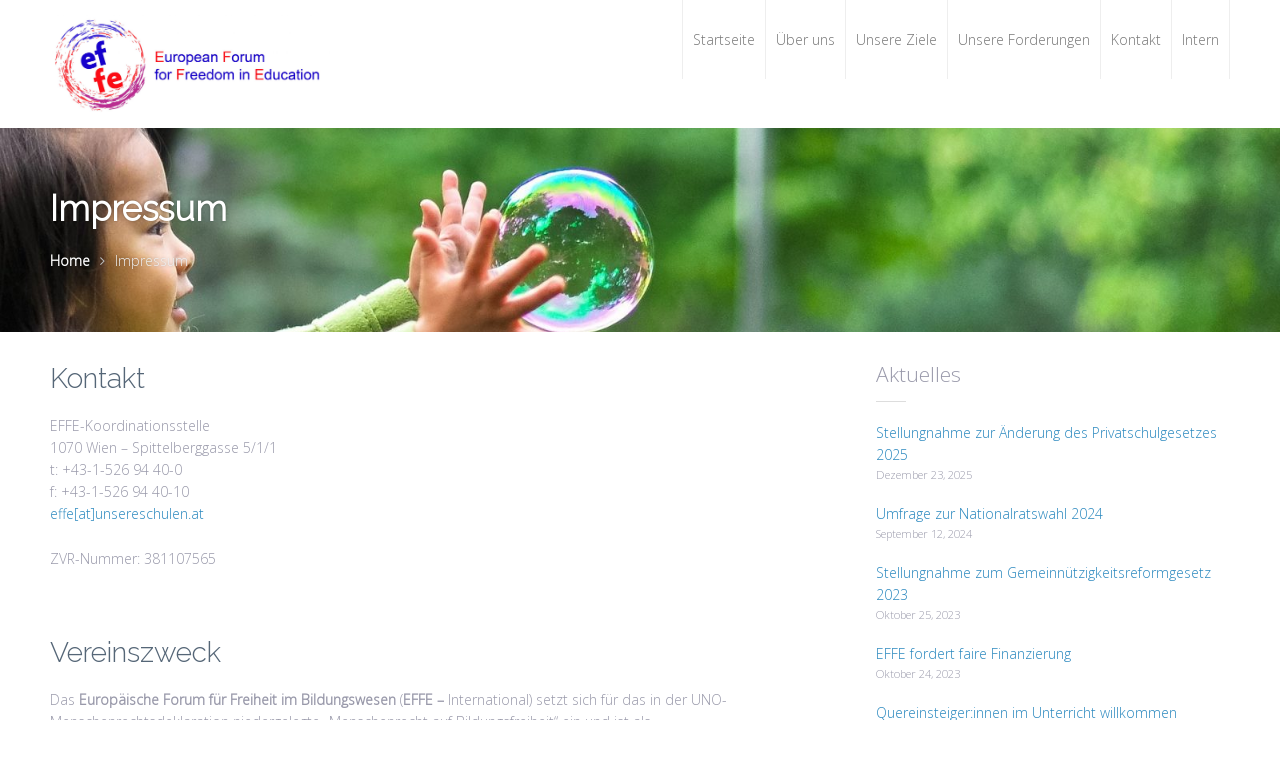

--- FILE ---
content_type: text/html; charset=UTF-8
request_url: http://effe.at/impressum/
body_size: 44153
content:
<!DOCTYPE html>
<html lang="de">
<head>
    <title>Impressum &#8211; EFFE</title>
<meta name='robots' content='max-image-preview:large' />
<link rel="alternate" type="application/rss+xml" title="EFFE &raquo; Feed" href="http://effe.at/feed/" />
<link rel="alternate" type="application/rss+xml" title="EFFE &raquo; Kommentar-Feed" href="http://effe.at/comments/feed/" />
<script type="text/javascript">
window._wpemojiSettings = {"baseUrl":"https:\/\/s.w.org\/images\/core\/emoji\/14.0.0\/72x72\/","ext":".png","svgUrl":"https:\/\/s.w.org\/images\/core\/emoji\/14.0.0\/svg\/","svgExt":".svg","source":{"concatemoji":"http:\/\/effe.at\/wp-includes\/js\/wp-emoji-release.min.js?ver=6.2.6"}};
/*! This file is auto-generated */
!function(e,a,t){var n,r,o,i=a.createElement("canvas"),p=i.getContext&&i.getContext("2d");function s(e,t){p.clearRect(0,0,i.width,i.height),p.fillText(e,0,0);e=i.toDataURL();return p.clearRect(0,0,i.width,i.height),p.fillText(t,0,0),e===i.toDataURL()}function c(e){var t=a.createElement("script");t.src=e,t.defer=t.type="text/javascript",a.getElementsByTagName("head")[0].appendChild(t)}for(o=Array("flag","emoji"),t.supports={everything:!0,everythingExceptFlag:!0},r=0;r<o.length;r++)t.supports[o[r]]=function(e){if(p&&p.fillText)switch(p.textBaseline="top",p.font="600 32px Arial",e){case"flag":return s("\ud83c\udff3\ufe0f\u200d\u26a7\ufe0f","\ud83c\udff3\ufe0f\u200b\u26a7\ufe0f")?!1:!s("\ud83c\uddfa\ud83c\uddf3","\ud83c\uddfa\u200b\ud83c\uddf3")&&!s("\ud83c\udff4\udb40\udc67\udb40\udc62\udb40\udc65\udb40\udc6e\udb40\udc67\udb40\udc7f","\ud83c\udff4\u200b\udb40\udc67\u200b\udb40\udc62\u200b\udb40\udc65\u200b\udb40\udc6e\u200b\udb40\udc67\u200b\udb40\udc7f");case"emoji":return!s("\ud83e\udef1\ud83c\udffb\u200d\ud83e\udef2\ud83c\udfff","\ud83e\udef1\ud83c\udffb\u200b\ud83e\udef2\ud83c\udfff")}return!1}(o[r]),t.supports.everything=t.supports.everything&&t.supports[o[r]],"flag"!==o[r]&&(t.supports.everythingExceptFlag=t.supports.everythingExceptFlag&&t.supports[o[r]]);t.supports.everythingExceptFlag=t.supports.everythingExceptFlag&&!t.supports.flag,t.DOMReady=!1,t.readyCallback=function(){t.DOMReady=!0},t.supports.everything||(n=function(){t.readyCallback()},a.addEventListener?(a.addEventListener("DOMContentLoaded",n,!1),e.addEventListener("load",n,!1)):(e.attachEvent("onload",n),a.attachEvent("onreadystatechange",function(){"complete"===a.readyState&&t.readyCallback()})),(e=t.source||{}).concatemoji?c(e.concatemoji):e.wpemoji&&e.twemoji&&(c(e.twemoji),c(e.wpemoji)))}(window,document,window._wpemojiSettings);
</script>
<style type="text/css">
img.wp-smiley,
img.emoji {
	display: inline !important;
	border: none !important;
	box-shadow: none !important;
	height: 1em !important;
	width: 1em !important;
	margin: 0 0.07em !important;
	vertical-align: -0.1em !important;
	background: none !important;
	padding: 0 !important;
}
</style>
	<link rel='stylesheet' id='wp-block-library-css' href='http://effe.at/wp-includes/css/dist/block-library/style.min.css?ver=6.2.6' type='text/css' media='all' />
<link rel='stylesheet' id='classic-theme-styles-css' href='http://effe.at/wp-includes/css/classic-themes.min.css?ver=6.2.6' type='text/css' media='all' />
<style id='global-styles-inline-css' type='text/css'>
body{--wp--preset--color--black: #000000;--wp--preset--color--cyan-bluish-gray: #abb8c3;--wp--preset--color--white: #ffffff;--wp--preset--color--pale-pink: #f78da7;--wp--preset--color--vivid-red: #cf2e2e;--wp--preset--color--luminous-vivid-orange: #ff6900;--wp--preset--color--luminous-vivid-amber: #fcb900;--wp--preset--color--light-green-cyan: #7bdcb5;--wp--preset--color--vivid-green-cyan: #00d084;--wp--preset--color--pale-cyan-blue: #8ed1fc;--wp--preset--color--vivid-cyan-blue: #0693e3;--wp--preset--color--vivid-purple: #9b51e0;--wp--preset--gradient--vivid-cyan-blue-to-vivid-purple: linear-gradient(135deg,rgba(6,147,227,1) 0%,rgb(155,81,224) 100%);--wp--preset--gradient--light-green-cyan-to-vivid-green-cyan: linear-gradient(135deg,rgb(122,220,180) 0%,rgb(0,208,130) 100%);--wp--preset--gradient--luminous-vivid-amber-to-luminous-vivid-orange: linear-gradient(135deg,rgba(252,185,0,1) 0%,rgba(255,105,0,1) 100%);--wp--preset--gradient--luminous-vivid-orange-to-vivid-red: linear-gradient(135deg,rgba(255,105,0,1) 0%,rgb(207,46,46) 100%);--wp--preset--gradient--very-light-gray-to-cyan-bluish-gray: linear-gradient(135deg,rgb(238,238,238) 0%,rgb(169,184,195) 100%);--wp--preset--gradient--cool-to-warm-spectrum: linear-gradient(135deg,rgb(74,234,220) 0%,rgb(151,120,209) 20%,rgb(207,42,186) 40%,rgb(238,44,130) 60%,rgb(251,105,98) 80%,rgb(254,248,76) 100%);--wp--preset--gradient--blush-light-purple: linear-gradient(135deg,rgb(255,206,236) 0%,rgb(152,150,240) 100%);--wp--preset--gradient--blush-bordeaux: linear-gradient(135deg,rgb(254,205,165) 0%,rgb(254,45,45) 50%,rgb(107,0,62) 100%);--wp--preset--gradient--luminous-dusk: linear-gradient(135deg,rgb(255,203,112) 0%,rgb(199,81,192) 50%,rgb(65,88,208) 100%);--wp--preset--gradient--pale-ocean: linear-gradient(135deg,rgb(255,245,203) 0%,rgb(182,227,212) 50%,rgb(51,167,181) 100%);--wp--preset--gradient--electric-grass: linear-gradient(135deg,rgb(202,248,128) 0%,rgb(113,206,126) 100%);--wp--preset--gradient--midnight: linear-gradient(135deg,rgb(2,3,129) 0%,rgb(40,116,252) 100%);--wp--preset--duotone--dark-grayscale: url('#wp-duotone-dark-grayscale');--wp--preset--duotone--grayscale: url('#wp-duotone-grayscale');--wp--preset--duotone--purple-yellow: url('#wp-duotone-purple-yellow');--wp--preset--duotone--blue-red: url('#wp-duotone-blue-red');--wp--preset--duotone--midnight: url('#wp-duotone-midnight');--wp--preset--duotone--magenta-yellow: url('#wp-duotone-magenta-yellow');--wp--preset--duotone--purple-green: url('#wp-duotone-purple-green');--wp--preset--duotone--blue-orange: url('#wp-duotone-blue-orange');--wp--preset--font-size--small: 13px;--wp--preset--font-size--medium: 20px;--wp--preset--font-size--large: 36px;--wp--preset--font-size--x-large: 42px;--wp--preset--spacing--20: 0.44rem;--wp--preset--spacing--30: 0.67rem;--wp--preset--spacing--40: 1rem;--wp--preset--spacing--50: 1.5rem;--wp--preset--spacing--60: 2.25rem;--wp--preset--spacing--70: 3.38rem;--wp--preset--spacing--80: 5.06rem;--wp--preset--shadow--natural: 6px 6px 9px rgba(0, 0, 0, 0.2);--wp--preset--shadow--deep: 12px 12px 50px rgba(0, 0, 0, 0.4);--wp--preset--shadow--sharp: 6px 6px 0px rgba(0, 0, 0, 0.2);--wp--preset--shadow--outlined: 6px 6px 0px -3px rgba(255, 255, 255, 1), 6px 6px rgba(0, 0, 0, 1);--wp--preset--shadow--crisp: 6px 6px 0px rgba(0, 0, 0, 1);}:where(.is-layout-flex){gap: 0.5em;}body .is-layout-flow > .alignleft{float: left;margin-inline-start: 0;margin-inline-end: 2em;}body .is-layout-flow > .alignright{float: right;margin-inline-start: 2em;margin-inline-end: 0;}body .is-layout-flow > .aligncenter{margin-left: auto !important;margin-right: auto !important;}body .is-layout-constrained > .alignleft{float: left;margin-inline-start: 0;margin-inline-end: 2em;}body .is-layout-constrained > .alignright{float: right;margin-inline-start: 2em;margin-inline-end: 0;}body .is-layout-constrained > .aligncenter{margin-left: auto !important;margin-right: auto !important;}body .is-layout-constrained > :where(:not(.alignleft):not(.alignright):not(.alignfull)){max-width: var(--wp--style--global--content-size);margin-left: auto !important;margin-right: auto !important;}body .is-layout-constrained > .alignwide{max-width: var(--wp--style--global--wide-size);}body .is-layout-flex{display: flex;}body .is-layout-flex{flex-wrap: wrap;align-items: center;}body .is-layout-flex > *{margin: 0;}:where(.wp-block-columns.is-layout-flex){gap: 2em;}.has-black-color{color: var(--wp--preset--color--black) !important;}.has-cyan-bluish-gray-color{color: var(--wp--preset--color--cyan-bluish-gray) !important;}.has-white-color{color: var(--wp--preset--color--white) !important;}.has-pale-pink-color{color: var(--wp--preset--color--pale-pink) !important;}.has-vivid-red-color{color: var(--wp--preset--color--vivid-red) !important;}.has-luminous-vivid-orange-color{color: var(--wp--preset--color--luminous-vivid-orange) !important;}.has-luminous-vivid-amber-color{color: var(--wp--preset--color--luminous-vivid-amber) !important;}.has-light-green-cyan-color{color: var(--wp--preset--color--light-green-cyan) !important;}.has-vivid-green-cyan-color{color: var(--wp--preset--color--vivid-green-cyan) !important;}.has-pale-cyan-blue-color{color: var(--wp--preset--color--pale-cyan-blue) !important;}.has-vivid-cyan-blue-color{color: var(--wp--preset--color--vivid-cyan-blue) !important;}.has-vivid-purple-color{color: var(--wp--preset--color--vivid-purple) !important;}.has-black-background-color{background-color: var(--wp--preset--color--black) !important;}.has-cyan-bluish-gray-background-color{background-color: var(--wp--preset--color--cyan-bluish-gray) !important;}.has-white-background-color{background-color: var(--wp--preset--color--white) !important;}.has-pale-pink-background-color{background-color: var(--wp--preset--color--pale-pink) !important;}.has-vivid-red-background-color{background-color: var(--wp--preset--color--vivid-red) !important;}.has-luminous-vivid-orange-background-color{background-color: var(--wp--preset--color--luminous-vivid-orange) !important;}.has-luminous-vivid-amber-background-color{background-color: var(--wp--preset--color--luminous-vivid-amber) !important;}.has-light-green-cyan-background-color{background-color: var(--wp--preset--color--light-green-cyan) !important;}.has-vivid-green-cyan-background-color{background-color: var(--wp--preset--color--vivid-green-cyan) !important;}.has-pale-cyan-blue-background-color{background-color: var(--wp--preset--color--pale-cyan-blue) !important;}.has-vivid-cyan-blue-background-color{background-color: var(--wp--preset--color--vivid-cyan-blue) !important;}.has-vivid-purple-background-color{background-color: var(--wp--preset--color--vivid-purple) !important;}.has-black-border-color{border-color: var(--wp--preset--color--black) !important;}.has-cyan-bluish-gray-border-color{border-color: var(--wp--preset--color--cyan-bluish-gray) !important;}.has-white-border-color{border-color: var(--wp--preset--color--white) !important;}.has-pale-pink-border-color{border-color: var(--wp--preset--color--pale-pink) !important;}.has-vivid-red-border-color{border-color: var(--wp--preset--color--vivid-red) !important;}.has-luminous-vivid-orange-border-color{border-color: var(--wp--preset--color--luminous-vivid-orange) !important;}.has-luminous-vivid-amber-border-color{border-color: var(--wp--preset--color--luminous-vivid-amber) !important;}.has-light-green-cyan-border-color{border-color: var(--wp--preset--color--light-green-cyan) !important;}.has-vivid-green-cyan-border-color{border-color: var(--wp--preset--color--vivid-green-cyan) !important;}.has-pale-cyan-blue-border-color{border-color: var(--wp--preset--color--pale-cyan-blue) !important;}.has-vivid-cyan-blue-border-color{border-color: var(--wp--preset--color--vivid-cyan-blue) !important;}.has-vivid-purple-border-color{border-color: var(--wp--preset--color--vivid-purple) !important;}.has-vivid-cyan-blue-to-vivid-purple-gradient-background{background: var(--wp--preset--gradient--vivid-cyan-blue-to-vivid-purple) !important;}.has-light-green-cyan-to-vivid-green-cyan-gradient-background{background: var(--wp--preset--gradient--light-green-cyan-to-vivid-green-cyan) !important;}.has-luminous-vivid-amber-to-luminous-vivid-orange-gradient-background{background: var(--wp--preset--gradient--luminous-vivid-amber-to-luminous-vivid-orange) !important;}.has-luminous-vivid-orange-to-vivid-red-gradient-background{background: var(--wp--preset--gradient--luminous-vivid-orange-to-vivid-red) !important;}.has-very-light-gray-to-cyan-bluish-gray-gradient-background{background: var(--wp--preset--gradient--very-light-gray-to-cyan-bluish-gray) !important;}.has-cool-to-warm-spectrum-gradient-background{background: var(--wp--preset--gradient--cool-to-warm-spectrum) !important;}.has-blush-light-purple-gradient-background{background: var(--wp--preset--gradient--blush-light-purple) !important;}.has-blush-bordeaux-gradient-background{background: var(--wp--preset--gradient--blush-bordeaux) !important;}.has-luminous-dusk-gradient-background{background: var(--wp--preset--gradient--luminous-dusk) !important;}.has-pale-ocean-gradient-background{background: var(--wp--preset--gradient--pale-ocean) !important;}.has-electric-grass-gradient-background{background: var(--wp--preset--gradient--electric-grass) !important;}.has-midnight-gradient-background{background: var(--wp--preset--gradient--midnight) !important;}.has-small-font-size{font-size: var(--wp--preset--font-size--small) !important;}.has-medium-font-size{font-size: var(--wp--preset--font-size--medium) !important;}.has-large-font-size{font-size: var(--wp--preset--font-size--large) !important;}.has-x-large-font-size{font-size: var(--wp--preset--font-size--x-large) !important;}
.wp-block-navigation a:where(:not(.wp-element-button)){color: inherit;}
:where(.wp-block-columns.is-layout-flex){gap: 2em;}
.wp-block-pullquote{font-size: 1.5em;line-height: 1.6;}
</style>
<link rel='stylesheet' id='bbp-default-css' href='http://effe.at/wp-content/plugins/bbpress/templates/default/css/bbpress.min.css?ver=2.6.13' type='text/css' media='all' />
<link rel='stylesheet' id='fontawesome-css' href='http://effe.at/wp-content/plugins/cpo-companion/assets/css/fontawesome.css?ver=6.2.6' type='text/css' media='all' />
<link rel='stylesheet' id='cpo-companion-style-css' href='http://effe.at/wp-content/plugins/cpo-companion/assets/css/style.css?ver=6.2.6' type='text/css' media='all' />
<link rel='stylesheet' id='SFSIPLUSmainCss-css' href='http://effe.at/wp-content/plugins/ultimate-social-media-plus/css/sfsi-style.css?ver=3.7.1' type='text/css' media='all' />
<link rel='stylesheet' id='cpotheme-base-css' href='http://effe.at/wp-content/themes/transcend/core/css/base.css?ver=6.2.6' type='text/css' media='all' />
<link rel='stylesheet' id='cpotheme-main-css' href='http://effe.at/wp-content/themes/transcend/style.css?ver=6.2.6' type='text/css' media='all' />
<link rel='stylesheet' id='cpotheme-fontawesome-css' href='http://effe.at/wp-content/themes/transcend/core/css/icon-fontawesome.css?ver=6.2.6' type='text/css' media='all' />
<script type='text/javascript' src='http://effe.at/wp-includes/js/jquery/jquery.min.js?ver=3.6.4' id='jquery-core-js'></script>
<script type='text/javascript' src='http://effe.at/wp-includes/js/jquery/jquery-migrate.min.js?ver=3.4.0' id='jquery-migrate-js'></script>
<script type='text/javascript' src='http://effe.at/wp-content/themes/transcend/core/scripts/html5-min.js?ver=6.2.6' id='cpotheme_html5-js'></script>
<link rel="https://api.w.org/" href="http://effe.at/wp-json/" /><link rel="alternate" type="application/json" href="http://effe.at/wp-json/wp/v2/pages/168" /><link rel="EditURI" type="application/rsd+xml" title="RSD" href="http://effe.at/xmlrpc.php?rsd" />
<link rel="wlwmanifest" type="application/wlwmanifest+xml" href="http://effe.at/wp-includes/wlwmanifest.xml" />
<meta name="generator" content="WordPress 6.2.6" />
<link rel="canonical" href="http://effe.at/impressum/" />
<link rel='shortlink' href='http://effe.at/?p=168' />
<link rel="alternate" type="application/json+oembed" href="http://effe.at/wp-json/oembed/1.0/embed?url=http%3A%2F%2Feffe.at%2Fimpressum%2F" />
<link rel="alternate" type="text/xml+oembed" href="http://effe.at/wp-json/oembed/1.0/embed?url=http%3A%2F%2Feffe.at%2Fimpressum%2F&#038;format=xml" />
	<script>
		window.addEventListener("sfsi_plus_functions_loaded", function() {
			var body = document.getElementsByTagName('body')[0];
			// console.log(body);
			body.classList.add("sfsi_plus_3.53");
		})
		// window.addEventListener('sfsi_plus_functions_loaded',function(e) {
		// 	jQuery("body").addClass("sfsi_plus_3.53")
		// });
		jQuery(document).ready(function(e) {
			jQuery("body").addClass("sfsi_plus_3.53")
		});

		function sfsi_plus_processfurther(ref) {
			var feed_id = '[base64]';
			var feedtype = 8;
			var email = jQuery(ref).find('input[name="email"]').val();
			var filter = /^(([^<>()[\]\\.,;:\s@\"]+(\.[^<>()[\]\\.,;:\s@\"]+)*)|(\".+\"))@((\[[0-9]{1,3}\.[0-9]{1,3}\.[0-9]{1,3}\.[0-9]{1,3}\])|(([a-zA-Z\-0-9]+\.)+[a-zA-Z]{2,}))$/;
			if ((email != "Enter your email") && (filter.test(email))) {
				if (feedtype == "8") {
					var url = "https://api.follow.it/subscription-form/" + feed_id + "/" + feedtype;
					window.open(url, "popupwindow", "scrollbars=yes,width=1080,height=760");
					return true;
				}
			} else {
				alert("Please enter email address");
				jQuery(ref).find('input[name="email"]').focus();
				return false;
			}
		}
	</script>
	<style>
		.sfsi_plus_subscribe_Popinner {
			width: 100% !important;
			height: auto !important;
			border: 1px solid #b5b5b5 !important;
			padding: 18px 0px !important;
			background-color: #ffffff !important;
		}

		.sfsi_plus_subscribe_Popinner form {
			margin: 0 20px !important;
		}

		.sfsi_plus_subscribe_Popinner h5 {
			font-family: Helvetica,Arial,sans-serif !important;

			font-weight: bold !important;
			color: #000000 !important;
			font-size: 16px !important;
			text-align: center !important;
			margin: 0 0 10px !important;
			padding: 0 !important;
		}

		.sfsi_plus_subscription_form_field {
			margin: 5px 0 !important;
			width: 100% !important;
			display: inline-flex;
			display: -webkit-inline-flex;
		}

		.sfsi_plus_subscription_form_field input {
			width: 100% !important;
			padding: 10px 0px !important;
		}

		.sfsi_plus_subscribe_Popinner input[type=email] {
			font-family: Helvetica,Arial,sans-serif !important;

			font-style: normal !important;
			color:  !important;
			font-size: 14px !important;
			text-align: center !important;
		}

		.sfsi_plus_subscribe_Popinner input[type=email]::-webkit-input-placeholder {
			font-family: Helvetica,Arial,sans-serif !important;

			font-style: normal !important;
			color:  !important;
			font-size: 14px !important;
			text-align: center !important;
		}

		.sfsi_plus_subscribe_Popinner input[type=email]:-moz-placeholder {
			/* Firefox 18- */
			font-family: Helvetica,Arial,sans-serif !important;

			font-style: normal !important;
			color:  !important;
			font-size: 14px !important;
			text-align: center !important;
		}

		.sfsi_plus_subscribe_Popinner input[type=email]::-moz-placeholder {
			/* Firefox 19+ */
			font-family: Helvetica,Arial,sans-serif !important;

			font-style: normal !important;
			color:  !important;
			font-size: 14px !important;
			text-align: center !important;
		}

		.sfsi_plus_subscribe_Popinner input[type=email]:-ms-input-placeholder {
			font-family: Helvetica,Arial,sans-serif !important;

			font-style: normal !important;
			color:  !important;
			font-size: 14px !important;
			text-align: center !important;
		}

		.sfsi_plus_subscribe_Popinner input[type=submit] {
			font-family: Helvetica,Arial,sans-serif !important;

			font-weight: bold !important;
			color: #000000 !important;
			font-size: 16px !important;
			text-align: center !important;
			background-color: #dedede !important;
		}
	</style>
	<meta name="follow.[base64]" content="KkzYfPThFv2Pb91ttsk7"/> <meta name="viewport" content="width=device-width, initial-scale=1"><meta name="viewport" content="width=device-width, initial-scale=1.0, maximum-scale=1.0, user-scalable=0"/>
<link rel="pingback" href="http://effe.at/xmlrpc.php"/>
<meta charset="UTF-8"/>
<link rel="icon" href="http://effe.at/wp-content/uploads/2022/08/cropped-Logo-EFFE-neu-2022-32x32.jpg" sizes="32x32" />
<link rel="icon" href="http://effe.at/wp-content/uploads/2022/08/cropped-Logo-EFFE-neu-2022-192x192.jpg" sizes="192x192" />
<link rel="apple-touch-icon" href="http://effe.at/wp-content/uploads/2022/08/cropped-Logo-EFFE-neu-2022-180x180.jpg" />
<meta name="msapplication-TileImage" content="http://effe.at/wp-content/uploads/2022/08/cropped-Logo-EFFE-neu-2022-270x270.jpg" />
		<style type="text/css" id="wp-custom-css">
			/*Menüleiste lila statt grün*/
.menu-main .current-menu-ancestor > a, .menu-main .current-menu-item > a {
    position: relative;
    background: rgba(0,0,0,0.02);
	color: #b44d6b;}
.menu-main .current-menu-ancestor > a:before, .menu-main > .current-menu-item > a:before {
    position: absolute;
    display: block;
    content: ' ';
    top: 0;
    left: 0;
    width: 100%;
    height: 4px;
	background: #be496a;}

/*Überschriften im Header fett*/
body .dark h1, body .dark h2, body .dark h3, body .dark h4, body .dark h5, body .dark h6, body .dark .heading, body .dark a:link, body .dark a:visited, body .dark a:hover, body .dark a:focus {
    color: #fff;
    font-weight: bold;
}		</style>
		</head>

<body class="page-template-default page page-id-168 sfsi_plus_actvite_theme_default  sidebar-right">
	<svg xmlns="http://www.w3.org/2000/svg" viewBox="0 0 0 0" width="0" height="0" focusable="false" role="none" style="visibility: hidden; position: absolute; left: -9999px; overflow: hidden;" ><defs><filter id="wp-duotone-dark-grayscale"><feColorMatrix color-interpolation-filters="sRGB" type="matrix" values=" .299 .587 .114 0 0 .299 .587 .114 0 0 .299 .587 .114 0 0 .299 .587 .114 0 0 " /><feComponentTransfer color-interpolation-filters="sRGB" ><feFuncR type="table" tableValues="0 0.49803921568627" /><feFuncG type="table" tableValues="0 0.49803921568627" /><feFuncB type="table" tableValues="0 0.49803921568627" /><feFuncA type="table" tableValues="1 1" /></feComponentTransfer><feComposite in2="SourceGraphic" operator="in" /></filter></defs></svg><svg xmlns="http://www.w3.org/2000/svg" viewBox="0 0 0 0" width="0" height="0" focusable="false" role="none" style="visibility: hidden; position: absolute; left: -9999px; overflow: hidden;" ><defs><filter id="wp-duotone-grayscale"><feColorMatrix color-interpolation-filters="sRGB" type="matrix" values=" .299 .587 .114 0 0 .299 .587 .114 0 0 .299 .587 .114 0 0 .299 .587 .114 0 0 " /><feComponentTransfer color-interpolation-filters="sRGB" ><feFuncR type="table" tableValues="0 1" /><feFuncG type="table" tableValues="0 1" /><feFuncB type="table" tableValues="0 1" /><feFuncA type="table" tableValues="1 1" /></feComponentTransfer><feComposite in2="SourceGraphic" operator="in" /></filter></defs></svg><svg xmlns="http://www.w3.org/2000/svg" viewBox="0 0 0 0" width="0" height="0" focusable="false" role="none" style="visibility: hidden; position: absolute; left: -9999px; overflow: hidden;" ><defs><filter id="wp-duotone-purple-yellow"><feColorMatrix color-interpolation-filters="sRGB" type="matrix" values=" .299 .587 .114 0 0 .299 .587 .114 0 0 .299 .587 .114 0 0 .299 .587 .114 0 0 " /><feComponentTransfer color-interpolation-filters="sRGB" ><feFuncR type="table" tableValues="0.54901960784314 0.98823529411765" /><feFuncG type="table" tableValues="0 1" /><feFuncB type="table" tableValues="0.71764705882353 0.25490196078431" /><feFuncA type="table" tableValues="1 1" /></feComponentTransfer><feComposite in2="SourceGraphic" operator="in" /></filter></defs></svg><svg xmlns="http://www.w3.org/2000/svg" viewBox="0 0 0 0" width="0" height="0" focusable="false" role="none" style="visibility: hidden; position: absolute; left: -9999px; overflow: hidden;" ><defs><filter id="wp-duotone-blue-red"><feColorMatrix color-interpolation-filters="sRGB" type="matrix" values=" .299 .587 .114 0 0 .299 .587 .114 0 0 .299 .587 .114 0 0 .299 .587 .114 0 0 " /><feComponentTransfer color-interpolation-filters="sRGB" ><feFuncR type="table" tableValues="0 1" /><feFuncG type="table" tableValues="0 0.27843137254902" /><feFuncB type="table" tableValues="0.5921568627451 0.27843137254902" /><feFuncA type="table" tableValues="1 1" /></feComponentTransfer><feComposite in2="SourceGraphic" operator="in" /></filter></defs></svg><svg xmlns="http://www.w3.org/2000/svg" viewBox="0 0 0 0" width="0" height="0" focusable="false" role="none" style="visibility: hidden; position: absolute; left: -9999px; overflow: hidden;" ><defs><filter id="wp-duotone-midnight"><feColorMatrix color-interpolation-filters="sRGB" type="matrix" values=" .299 .587 .114 0 0 .299 .587 .114 0 0 .299 .587 .114 0 0 .299 .587 .114 0 0 " /><feComponentTransfer color-interpolation-filters="sRGB" ><feFuncR type="table" tableValues="0 0" /><feFuncG type="table" tableValues="0 0.64705882352941" /><feFuncB type="table" tableValues="0 1" /><feFuncA type="table" tableValues="1 1" /></feComponentTransfer><feComposite in2="SourceGraphic" operator="in" /></filter></defs></svg><svg xmlns="http://www.w3.org/2000/svg" viewBox="0 0 0 0" width="0" height="0" focusable="false" role="none" style="visibility: hidden; position: absolute; left: -9999px; overflow: hidden;" ><defs><filter id="wp-duotone-magenta-yellow"><feColorMatrix color-interpolation-filters="sRGB" type="matrix" values=" .299 .587 .114 0 0 .299 .587 .114 0 0 .299 .587 .114 0 0 .299 .587 .114 0 0 " /><feComponentTransfer color-interpolation-filters="sRGB" ><feFuncR type="table" tableValues="0.78039215686275 1" /><feFuncG type="table" tableValues="0 0.94901960784314" /><feFuncB type="table" tableValues="0.35294117647059 0.47058823529412" /><feFuncA type="table" tableValues="1 1" /></feComponentTransfer><feComposite in2="SourceGraphic" operator="in" /></filter></defs></svg><svg xmlns="http://www.w3.org/2000/svg" viewBox="0 0 0 0" width="0" height="0" focusable="false" role="none" style="visibility: hidden; position: absolute; left: -9999px; overflow: hidden;" ><defs><filter id="wp-duotone-purple-green"><feColorMatrix color-interpolation-filters="sRGB" type="matrix" values=" .299 .587 .114 0 0 .299 .587 .114 0 0 .299 .587 .114 0 0 .299 .587 .114 0 0 " /><feComponentTransfer color-interpolation-filters="sRGB" ><feFuncR type="table" tableValues="0.65098039215686 0.40392156862745" /><feFuncG type="table" tableValues="0 1" /><feFuncB type="table" tableValues="0.44705882352941 0.4" /><feFuncA type="table" tableValues="1 1" /></feComponentTransfer><feComposite in2="SourceGraphic" operator="in" /></filter></defs></svg><svg xmlns="http://www.w3.org/2000/svg" viewBox="0 0 0 0" width="0" height="0" focusable="false" role="none" style="visibility: hidden; position: absolute; left: -9999px; overflow: hidden;" ><defs><filter id="wp-duotone-blue-orange"><feColorMatrix color-interpolation-filters="sRGB" type="matrix" values=" .299 .587 .114 0 0 .299 .587 .114 0 0 .299 .587 .114 0 0 .299 .587 .114 0 0 " /><feComponentTransfer color-interpolation-filters="sRGB" ><feFuncR type="table" tableValues="0.098039215686275 1" /><feFuncG type="table" tableValues="0 0.66274509803922" /><feFuncB type="table" tableValues="0.84705882352941 0.41960784313725" /><feFuncA type="table" tableValues="1 1" /></feComponentTransfer><feComposite in2="SourceGraphic" operator="in" /></filter></defs></svg>
<script type="text/javascript" id="bbp-swap-no-js-body-class">
	document.body.className = document.body.className.replace( 'bbp-no-js', 'bbp-js' );
</script>

	<div class="outer" id="top">
				<div class="wrapper">
			<div id="topbar" class="topbar">
				<div class="container">
										<div class="clear"></div>
				</div>
			</div>
			<header id="header" class="header">
				<div class="container">
					<div id="logo" class="logo"><a class="site-logo" href="http://effe.at"><img src="http://effe.at/wp-content/uploads/2022/08/Logo-Text1-scaled.jpg" alt="EFFE" style="width:280px;"/></a><span class="title site-title hidden"><a href="http://effe.at">EFFE</a></span></div><button id="menu-mobile-open" class=" menu-mobile-open menu-mobile-toggle"></button><ul id="menu-main" class="menu-main"><li id="menu-item-45" class="menu-item menu-item-type-post_type menu-item-object-page menu-item-home"><a href="http://effe.at/"><span class="menu-link"><span class="menu-title">Startseite</span></span></a></li>
<li id="menu-item-15" class="menu-item menu-item-type-post_type menu-item-object-page"><a href="http://effe.at/ueber-uns/"><span class="menu-link"><span class="menu-title">Über uns</span></span></a></li>
<li id="menu-item-47" class="menu-item menu-item-type-post_type menu-item-object-page"><a href="http://effe.at/unsere-ziele/"><span class="menu-link"><span class="menu-title">Unsere Ziele</span></span></a></li>
<li id="menu-item-18" class="menu-item menu-item-type-post_type menu-item-object-page"><a href="http://effe.at/forderungen/"><span class="menu-link"><span class="menu-title">Unsere Forderungen</span></span></a></li>
<li id="menu-item-26" class="menu-item menu-item-type-post_type menu-item-object-page"><a href="http://effe.at/kontakt/"><span class="menu-link"><span class="menu-title">Kontakt</span></span></a></li>
<li id="menu-item-2219" class="menu-item menu-item-type-custom menu-item-object-custom"><a href="https://drive.google.com/drive/folders/1Tt8NhIWzo9QlyuY6uxIZtH4VMrarsUDL?usp=sharing"><span class="menu-link"><span class="menu-title">Intern</span></span></a></li>
</ul>					<div class='clear'></div>
				</div>
			</header>
			<button id="menu-mobile-close" class="menu-mobile-close menu-mobile-toggle"></button><ul id="menu-mobile" class="menu-mobile"><li id="menu-item-45" class="menu-item menu-item-type-post_type menu-item-object-page menu-item-home"><a href="http://effe.at/"><span class="menu-link"><span class="menu-title">Startseite</span></span></a></li>
<li id="menu-item-15" class="menu-item menu-item-type-post_type menu-item-object-page"><a href="http://effe.at/ueber-uns/"><span class="menu-link"><span class="menu-title">Über uns</span></span></a></li>
<li id="menu-item-47" class="menu-item menu-item-type-post_type menu-item-object-page"><a href="http://effe.at/unsere-ziele/"><span class="menu-link"><span class="menu-title">Unsere Ziele</span></span></a></li>
<li id="menu-item-18" class="menu-item menu-item-type-post_type menu-item-object-page"><a href="http://effe.at/forderungen/"><span class="menu-link"><span class="menu-title">Unsere Forderungen</span></span></a></li>
<li id="menu-item-26" class="menu-item menu-item-type-post_type menu-item-object-page"><a href="http://effe.at/kontakt/"><span class="menu-link"><span class="menu-title">Kontakt</span></span></a></li>
<li id="menu-item-2219" class="menu-item menu-item-type-custom menu-item-object-custom"><a href="https://drive.google.com/drive/folders/1Tt8NhIWzo9QlyuY6uxIZtH4VMrarsUDL?usp=sharing"><span class="menu-link"><span class="menu-title">Intern</span></span></a></li>
</ul>			<div class="clear"></div>


<section id="pagetitle" class="pagetitle dark secondary-color-bg" style="background-image:url(http://effe.at/wp-content/uploads/2016/03/cropped-photo-1440288736878-766bd5839edb-e1458216314539-1.jpeg);">
	<div class="container">
		<h1 class="pagetitle-title heading">Impressum</h1><div id="breadcrumb" class="breadcrumb"><a class="breadcrumb-link" href="http://effe.at">Home</a><span class='breadcrumb-separator'></span><span class='breadcrumb-title'>Impressum</span>
</div>	</div>
</section>


<div id="main" class="main">
	<div class="container">
		<section id="content" class="content">
									<div id="post-168" class="post-168 page type-page status-publish hentry">
				<div class="page-content">
					<h2 class="p1">Kontakt</h2>
<p class="p1">EFFE-Koordinationsstelle<br />
1070 Wien – Spittelberggasse 5/1/1<br />
t: +43-1-526 94 40-0<br />
f: +43-1-526 94 40-10<br />
<a href="mailto:effe[at]unsereschulen.at">effe[at]unsereschulen.at</a></p>
<p class="p2">ZVR-Nummer: 381107565</p>
<p>&nbsp;</p>
<h2 class="p2">Vereinszweck</h2>
<p>Das <strong>Europäische Forum für Freiheit im Bildungswesen</strong> (<strong>EFFE –</strong> International) setzt sich für das in der UNO- Menschenrechtsdeklaration niedergelegte „Menschenrecht auf Bildungsfreiheit“ ein und ist als Nichtregierungsorganisation (NGO) im Bereich der Allgemeinen Bildung offiziell beim Europarat und bei der Europäischen Union vertreten.<br />
<strong>EFFE – Österreich</strong> vertritt als nationale Dachorganisation die Schulen in freier Trägerschaft.</p>
<p>&nbsp;</p>
<h2>Disclaimer – rechtliche Hinweise</h2>
<p><strong>1. Haftungsbeschränkung</strong><br />
Die Inhalte des Internetauftritts wurden mit größtmöglicher Sorgfalt und nach bestem Gewissen erstellt. Dennoch übernimmt der Anbieter dieser Webseite keine Gewähr für die Aktualität, Vollständigkeit und Richtigkeit der bereitgestellten Seiten und Inhalte.</p>
<p>Als Diensteanbieter ist der Anbieter dieser Webseite gemäß § 7 Abs. 1 TMG für eigene Inhalte und bereitgestellte Informationen auf diesen Seiten nach den allgemeinen Gesetzen verantwortlich; nach den §§ 8 bis 10 TMG jedoch nicht verpflichtet, die übermittelten oder gespeicherten fremden Informationen zu überwachen. Eine Entfernung oder Sperrung dieser Inhalte erfolgt umgehend ab dem Zeitpunkt der Kenntnis einer konkreten Rechtsverletzung. Eine Haftung ist erst ab dem Zeitpunkt der Kenntniserlangung möglich.</p>
<p><strong>2. Externe Links</strong><br />
Die Webseite enthält sog. „externe Links“ (Verlinkungen) zu anderen Webseiten, auf deren Inhalt der Anbieter der Webseite keinen Einfluss hat. Aus diesem Grund kann der Anbieter für diese Inhalte auch keine Gewähr übernehmen.<br />
Für die Inhalte und Richtigkeit der bereitgestellten Informationen ist der jeweilige Anbieter der verlinkten Webseite verantwortlich. Zum Zeitpunkt der Verlinkung waren keine Rechtsverstöße erkennbar. Bei Bekanntwerden einer solchen Rechtsverletzung wird der Link umgehend entfernen.</p>
<p><strong>3. Urheberrecht/Leistungsschutzrecht</strong><br />
Die auf dieser Webseite veröffentlichten Inhalte, Werke und bereitgestellten Informationen unterliegen dem deutschen Urheberrecht und Leistungsschutzrecht. Jede Art der Vervielfältigung, Bearbeitung, Verbreitung, Einspeicherung und jede Art der Verwertung außerhalb der Grenzen des Urheberrechts bedarf der vorherigen schriftlichen Zustimmung des jeweiligen Rechteinhabers. Das unerlaubte Kopieren/Speichern der bereitgestellten Informationen auf diesen Webseiten ist nicht gestattet und strafbar.</p>
<p><strong>4. Datenschutz</strong><br />
Durch den Besuch des Internetauftritts können Informationen (Datum, Uhrzeit, aufgerufene Seite) über den Zugriff auf dem Server gespeichert werden. Es werden keine personenbezogenenen (z. B. Name, Anschrift oder E-Mail-Adresse) Daten, gespeichert.</p>
<p>Sofern personenbezogene Daten erhoben werden, erfolgt dies, sofern möglich, nur mit dem vorherigen Einverständnis des Nutzers der Webseite. Eine Weitergabe der Daten an Dritte findet ohne ausdrückliche Zustimmung des Nutzers nicht statt.</p>
<p>Der Anbieter weist darauf hin, dass die Übertragung von Daten im Internet (z. B. per E-Mail) Sicherheitslücken aufweisen und ein lückenloser Schutz der Daten vor dem Zugriff Dritter nicht gewährleistet werden kann. Der Anbieter übernimmt keine Haftung für die durch solche Sicherheitslücken entstandenen Schäden.</p>
<p>Der Verwendung der Kontaktdaten durch Dritte zur gewerblichen Nutzung wird ausdrücklich widersprochen. Es sei denn, der Anbieter hat zuvor seine schriftliche Einwilligung erteilt.<br />
Der Anbieter behält sich rechtliche Schritte für den Fall der unverlangten Zusendung von Werbeinformationen, z. B. durch Spam-Mails, vor.</p>
<p><strong>Quelle</strong>: <a href="http://www.mustervorlage.net/homepage-kostenlos">Disclaimer und Websites erstellen</a></p>
									</div>
			</div>
											</section>
		
<aside id="sidebar" class="sidebar sidebar-primary">
	<div id="ctwg-recent-posts-2" class="widget ctwg-recent"><div class="widget-title heading">Aktuelles</div>
		<div class="ctwg-recent" >
						<div class="ctwg-recent-item
			">
								<div class="ctwg-recent-body">
					<div class="ctwg-recent-title">
						<a href="http://effe.at/stellungnahme-zur-aenderung-des-privatschulgesetzes-2025/">Stellungnahme zur Änderung des Privatschulgesetzes 2025</a>
					</div>
					<div class="ctwg-recent-meta">Dezember 23, 2025</div>
				</div>
			</div>
						<div class="ctwg-recent-item
			">
								<div class="ctwg-recent-body">
					<div class="ctwg-recent-title">
						<a href="http://effe.at/umfrage-zur-nationalratswahl-2024/">Umfrage zur Nationalratswahl 2024</a>
					</div>
					<div class="ctwg-recent-meta">September 12, 2024</div>
				</div>
			</div>
						<div class="ctwg-recent-item
			">
								<div class="ctwg-recent-body">
					<div class="ctwg-recent-title">
						<a href="http://effe.at/stellungnahme-zum-gemeinnuetzigkeitsreformgesetz-2023/">Stellungnahme zum Gemeinnützigkeitsreformgesetz 2023</a>
					</div>
					<div class="ctwg-recent-meta">Oktober 25, 2023</div>
				</div>
			</div>
						<div class="ctwg-recent-item
			">
								<div class="ctwg-recent-body">
					<div class="ctwg-recent-title">
						<a href="http://effe.at/effe-fordert-faire-finanzierung/">EFFE fordert faire Finanzierung</a>
					</div>
					<div class="ctwg-recent-meta">Oktober 24, 2023</div>
				</div>
			</div>
						<div class="ctwg-recent-item
			">
								<div class="ctwg-recent-body">
					<div class="ctwg-recent-title">
						<a href="http://effe.at/quereinsteigerinnen-im-unterricht-willkommen/">Quereinsteiger:innen im Unterricht willkommen</a>
					</div>
					<div class="ctwg-recent-meta">September 21, 2023</div>
				</div>
			</div>
					</div>
		</div></aside>

		<div class="clear"></div>
	</div>
</div>

						
			<section id="subfooter" class="subfooter secondary-color-bg dark">
	<div class="container">
		<div class="column col3"><div id="text-4" class="widget widget_text">			<div class="textwidget"></div>
		</div></div><div class="column col3"><div id="text-2" class="widget widget_text">			<div class="textwidget"><p><a href="http://effe.at/impressum/">Impressum</a></p>
</div>
		</div></div><div class="column col3 col-last"><div id="sfsi-plus-widget-2" class="widget sfsi_plus">            <div class="sfsi_plus_widget" data-position="widget">
                <div id='sfsi_plus_wDiv'></div>
                        <script>
            window.addEventListener('sfsi_plus_functions_loaded', function () {
                if (typeof sfsi_plus_widget_set == 'function') {
                    sfsi_plus_widget_set();
                }
            })
        </script>
    <div class="sfsiplus_norm_row sfsi_plus_wDiv"  style="width:225px;position:absolute;;text-align:left"><div style='width:40px; height:auto;margin-left:5px;margin-bottom:5px;' class='sfsi_plus_wicons shuffeldiv1 '><div class='sfsiplus_inerCnt'><a class='sficn1' data-effect='' target='_blank'  href='http://effe.at/feed/'  style='width:40px; height:40px;opacity:1;' ><img alt='RSS' title='RSS' src='http://effe.at/wp-content/plugins/ultimate-social-media-plus/images/icons_theme/default/default_rss.png' width='40' height='40' style='' class='sfcm sfsi_wicon sfsiplusid_round_icon_rss' data-effect=''  /></a></div></div><div style='width:40px; height:auto;margin-left:5px;margin-bottom:5px;' class='sfsi_plus_wicons shuffeldiv1 '><div class='sfsiplus_inerCnt'><a class='sficn1' data-effect=''   href='javascript:void(0);'  style='width:40px; height:40px;opacity:1;' ><img alt='Facebook' title='Facebook' src='http://effe.at/wp-content/plugins/ultimate-social-media-plus/images/icons_theme/default/default_fb.png' width='40' height='40' style='' class='sfcm sfsi_wicon sfsiplusid_round_icon_facebook' data-effect=''  /></a><div class="sfsi_plus_tool_tip_2 sfsi_plus_fb_tool_bdr sfsi_plus_Tlleft sfsiplusid_facebook" style="display:block;width:62px;opacity:0;z-index:-1;"><span class="bot_arow bot_fb_arow"></span><div class="sfsi_plus_inside"><div  class='icon3'><a target='_blank' href='https://www.facebook.com/sharer/sharer.php?u=http%3A%2F%2Feffe.at%2Fimpressum' style='display:inline-block;'> <img class='sfsi_wicon'  data-pin-nopin='true' width='auto' height='auto' alt='fb-share-icon' title='Facebook Share' src='http://effe.at/wp-content/plugins/ultimate-social-media-plus/images/share_icons/fb_icons/en_US.svg''  /></a></div></div></div></div></div><div style='width:40px; height:auto;margin-left:5px;margin-bottom:5px;' class='sfsi_plus_wicons shuffeldiv1 '><div class='sfsiplus_inerCnt'><a class='sficn1' data-effect=''   href='javascript:void(0);'  style='width:40px; height:40px;opacity:1;' ><img alt='Twitter' title='Twitter' src='http://effe.at/wp-content/plugins/ultimate-social-media-plus/images/icons_theme/default/default_twitter.png' width='40' height='40' style='' class='sfcm sfsi_wicon sfsiplusid_round_icon_twitter' data-effect=''  /></a><div class="sfsi_plus_tool_tip_2 sfsi_plus_twt_tool_bdr sfsi_plus_Tlleft sfsiplusid_twitter" style="display:block;width:59px;opacity:0;z-index:-1;"><span class="bot_arow bot_twt_arow"></span><div class="sfsi_plus_inside"><div  class='icon2'><div class='sf_twiter' style='display: inline-block;vertical-align: middle;width: auto;'>
						<a target='_blank' href='https://x.com/intent/post?text=Hey%2C+check+out+this+cool+site+I+found%3A+www.yourname.com+%23Topic+via%40my_twitter_name http://effe.at/impressum'style='display:inline-block' >
							<img nopin=nopin width='auto' class='sfsi_plus_wicon' src='http://effe.at/wp-content/plugins/ultimate-social-media-plus/images/share_icons/Twitter_Tweet/en_US_Tweet.svg' alt='Tweet' title='Tweet' >
						</a>
					</div></div></div></div></div></div></div ><div id="sfsi_holder" class="sfsi_plus_holders" style="position: relative; float: left;width:100%;z-index:-1;"></div ><script></script>                <div style="clear: both;"></div>
            </div>
            </div></div><div class="clear"></div>	</div>
</section>			
						<footer id="footer" class="footer secondary-color-bg dark">
				<div class="container">
					<div class="footer-content">&copy; EFFE 2026. <a href="http://www.cpothemes.com/theme/transcend">Transcend</a> theme by CPOThemes.</div>				</div>
			</footer>
						
			<div class="clear"></div>
		</div><!-- wrapper -->
			</div><!-- outer -->
	<script>
	window.addEventListener('sfsi_plus_functions_loaded', function() {
		if (typeof sfsi_plus_responsive_toggle == 'function') {
			sfsi_plus_responsive_toggle(0);
			// console.log('sfsi_plus_responsive_toggle');
		}
	})
</script>

<link rel='stylesheet' id='cpotheme-font-raleway:300-css' href='//fonts.googleapis.com/css?family=Raleway%3A300&#038;ver=6.2.6' type='text/css' media='all' />
<link rel='stylesheet' id='cpotheme-font-open-sans:300-css' href='//fonts.googleapis.com/css?family=Open+Sans%3A300&#038;ver=6.2.6' type='text/css' media='all' />
<script type='text/javascript' src='http://effe.at/wp-includes/js/jquery/ui/core.min.js?ver=1.13.2' id='jquery-ui-core-js'></script>
<script type='text/javascript' src='http://effe.at/wp-content/plugins/ultimate-social-media-plus/js/shuffle/modernizr.custom.min.js?ver=6.2.6' id='SFSIPLUSjqueryModernizr-js'></script>
<script type='text/javascript' id='SFSIPLUSCustomJs-js-extra'>
/* <![CDATA[ */
var sfsi_plus_ajax_object = {"ajax_url":"http:\/\/effe.at\/wp-admin\/admin-ajax.php","plugin_url":"http:\/\/effe.at\/wp-content\/plugins\/ultimate-social-media-plus\/","rest_url":"http:\/\/effe.at\/wp-json\/"};
var sfsi_plus_links = {"admin_url":"http:\/\/effe.at\/wp-admin\/","plugin_dir_url":"http:\/\/effe.at\/wp-content\/plugins\/ultimate-social-media-plus\/","rest_url":"http:\/\/effe.at\/wp-json\/","pretty_perma":"yes"};
/* ]]> */
</script>
<script type='text/javascript' src='http://effe.at/wp-content/plugins/ultimate-social-media-plus/js/custom.js?ver=3.7.1' id='SFSIPLUSCustomJs-js'></script>
<script type='text/javascript' src='http://effe.at/wp-content/themes/transcend/core/scripts/core.js?ver=6.2.6' id='cpotheme_core-js'></script>
</body>
</html>
